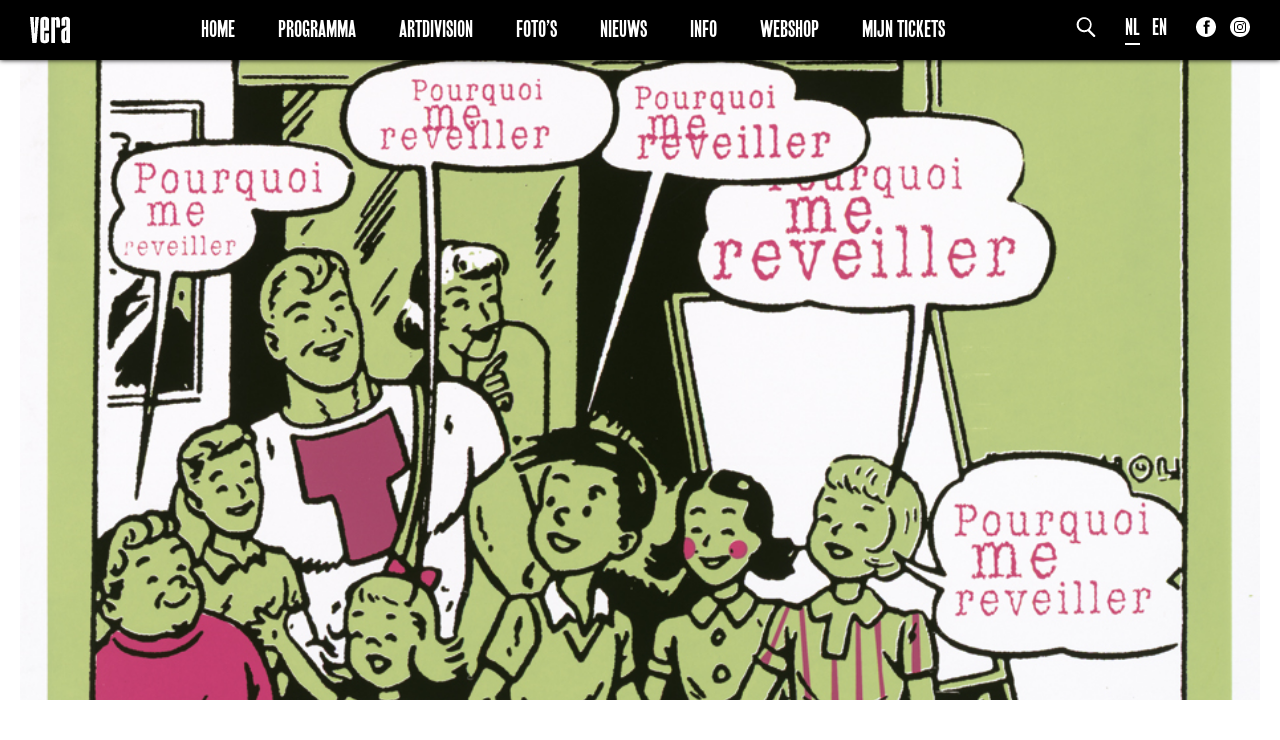

--- FILE ---
content_type: text/html; charset=UTF-8
request_url: https://www.vera-groningen.nl/artwork/pourqoui-me-reveiller/
body_size: 9644
content:
<!doctype html>
<html lang="nl-NL">
<head>
	<meta charset="UTF-8">

	<meta http-equiv="X-UA-Compatible" content="IE=edge">

	<meta name="HandheldFriendly" content="True">
	<meta name="MobileOptimized" content="320">
	<meta name="viewport" content="width=device-width, initial-scale=1.0"/>

	<!--[if lt IE 9]>
	<script src="https://www.vera-groningen.nl/wp/../vera/assets/js/html5.js"></script>
	<![endif]-->
    <script type="text/javascript"> var ajaxurl = 'https://www.vera-groningen.nl/wp/wp-admin/admin-ajax.php'; </script>
	<meta name='robots' content='index, follow, max-image-preview:large, max-snippet:-1, max-video-preview:-1' />

	<!-- This site is optimized with the Yoast SEO plugin v26.7 - https://yoast.com/wordpress/plugins/seo/ -->
	<title>Pourqoui Me Reveiller - Vera</title>
	<link rel="canonical" href="https://www.vera-groningen.nl/artwork/pourqoui-me-reveiller/" />
	<meta property="og:locale" content="nl_NL" />
	<meta property="og:type" content="article" />
	<meta property="og:title" content="Pourqoui Me Reveiller - Vera" />
	<meta property="og:url" content="https://www.vera-groningen.nl/artwork/pourqoui-me-reveiller/" />
	<meta property="og:site_name" content="Vera" />
	<meta property="article:modified_time" content="2021-07-06T10:44:17+00:00" />
	<meta name="twitter:card" content="summary_large_image" />
	<script type="application/ld+json" class="yoast-schema-graph">{"@context":"https://schema.org","@graph":[{"@type":"WebPage","@id":"https://www.vera-groningen.nl/artwork/pourqoui-me-reveiller/","url":"https://www.vera-groningen.nl/artwork/pourqoui-me-reveiller/","name":"Pourqoui Me Reveiller - Vera","isPartOf":{"@id":"https://www.vera-groningen.nl/#website"},"datePublished":"2011-05-30T16:09:34+00:00","dateModified":"2021-07-06T10:44:17+00:00","breadcrumb":{"@id":"https://www.vera-groningen.nl/artwork/pourqoui-me-reveiller/#breadcrumb"},"inLanguage":"nl-NL","potentialAction":[{"@type":"ReadAction","target":["https://www.vera-groningen.nl/artwork/pourqoui-me-reveiller/"]}]},{"@type":"BreadcrumbList","@id":"https://www.vera-groningen.nl/artwork/pourqoui-me-reveiller/#breadcrumb","itemListElement":[{"@type":"ListItem","position":1,"name":"Home","item":"https://www.vera-groningen.nl/"},{"@type":"ListItem","position":2,"name":"Pourqoui Me Reveiller"}]},{"@type":"WebSite","@id":"https://www.vera-groningen.nl/#website","url":"https://www.vera-groningen.nl/","name":"Vera","description":"Vera","potentialAction":[{"@type":"SearchAction","target":{"@type":"EntryPoint","urlTemplate":"https://www.vera-groningen.nl/?s={search_term_string}"},"query-input":{"@type":"PropertyValueSpecification","valueRequired":true,"valueName":"search_term_string"}}],"inLanguage":"nl-NL"}]}</script>
	<!-- / Yoast SEO plugin. -->


<link rel="alternate" type="application/rss+xml" title="Vera &raquo; Pourqoui Me Reveiller reacties feed" href="https://www.vera-groningen.nl/artwork/pourqoui-me-reveiller/feed/" />
<link rel="alternate" title="oEmbed (JSON)" type="application/json+oembed" href="https://www.vera-groningen.nl/wp-json/oembed/1.0/embed?url=https%3A%2F%2Fwww.vera-groningen.nl%2Fartwork%2Fpourqoui-me-reveiller%2F" />
<link rel="alternate" title="oEmbed (XML)" type="text/xml+oembed" href="https://www.vera-groningen.nl/wp-json/oembed/1.0/embed?url=https%3A%2F%2Fwww.vera-groningen.nl%2Fartwork%2Fpourqoui-me-reveiller%2F&#038;format=xml" />
		<!-- This site uses the Google Analytics by MonsterInsights plugin v9.11.1 - Using Analytics tracking - https://www.monsterinsights.com/ -->
							<script src="//www.googletagmanager.com/gtag/js?id=G-PT4Z4TL4YV"  data-cfasync="false" data-wpfc-render="false" type="text/javascript" async></script>
			<script data-cfasync="false" data-wpfc-render="false" type="text/javascript">
				var mi_version = '9.11.1';
				var mi_track_user = true;
				var mi_no_track_reason = '';
								var MonsterInsightsDefaultLocations = {"page_location":"https:\/\/www.vera-groningen.nl\/artwork\/pourqoui-me-reveiller\/"};
								if ( typeof MonsterInsightsPrivacyGuardFilter === 'function' ) {
					var MonsterInsightsLocations = (typeof MonsterInsightsExcludeQuery === 'object') ? MonsterInsightsPrivacyGuardFilter( MonsterInsightsExcludeQuery ) : MonsterInsightsPrivacyGuardFilter( MonsterInsightsDefaultLocations );
				} else {
					var MonsterInsightsLocations = (typeof MonsterInsightsExcludeQuery === 'object') ? MonsterInsightsExcludeQuery : MonsterInsightsDefaultLocations;
				}

								var disableStrs = [
										'ga-disable-G-PT4Z4TL4YV',
									];

				/* Function to detect opted out users */
				function __gtagTrackerIsOptedOut() {
					for (var index = 0; index < disableStrs.length; index++) {
						if (document.cookie.indexOf(disableStrs[index] + '=true') > -1) {
							return true;
						}
					}

					return false;
				}

				/* Disable tracking if the opt-out cookie exists. */
				if (__gtagTrackerIsOptedOut()) {
					for (var index = 0; index < disableStrs.length; index++) {
						window[disableStrs[index]] = true;
					}
				}

				/* Opt-out function */
				function __gtagTrackerOptout() {
					for (var index = 0; index < disableStrs.length; index++) {
						document.cookie = disableStrs[index] + '=true; expires=Thu, 31 Dec 2099 23:59:59 UTC; path=/';
						window[disableStrs[index]] = true;
					}
				}

				if ('undefined' === typeof gaOptout) {
					function gaOptout() {
						__gtagTrackerOptout();
					}
				}
								window.dataLayer = window.dataLayer || [];

				window.MonsterInsightsDualTracker = {
					helpers: {},
					trackers: {},
				};
				if (mi_track_user) {
					function __gtagDataLayer() {
						dataLayer.push(arguments);
					}

					function __gtagTracker(type, name, parameters) {
						if (!parameters) {
							parameters = {};
						}

						if (parameters.send_to) {
							__gtagDataLayer.apply(null, arguments);
							return;
						}

						if (type === 'event') {
														parameters.send_to = monsterinsights_frontend.v4_id;
							var hookName = name;
							if (typeof parameters['event_category'] !== 'undefined') {
								hookName = parameters['event_category'] + ':' + name;
							}

							if (typeof MonsterInsightsDualTracker.trackers[hookName] !== 'undefined') {
								MonsterInsightsDualTracker.trackers[hookName](parameters);
							} else {
								__gtagDataLayer('event', name, parameters);
							}
							
						} else {
							__gtagDataLayer.apply(null, arguments);
						}
					}

					__gtagTracker('js', new Date());
					__gtagTracker('set', {
						'developer_id.dZGIzZG': true,
											});
					if ( MonsterInsightsLocations.page_location ) {
						__gtagTracker('set', MonsterInsightsLocations);
					}
										__gtagTracker('config', 'G-PT4Z4TL4YV', {"forceSSL":"true"} );
										window.gtag = __gtagTracker;										(function () {
						/* https://developers.google.com/analytics/devguides/collection/analyticsjs/ */
						/* ga and __gaTracker compatibility shim. */
						var noopfn = function () {
							return null;
						};
						var newtracker = function () {
							return new Tracker();
						};
						var Tracker = function () {
							return null;
						};
						var p = Tracker.prototype;
						p.get = noopfn;
						p.set = noopfn;
						p.send = function () {
							var args = Array.prototype.slice.call(arguments);
							args.unshift('send');
							__gaTracker.apply(null, args);
						};
						var __gaTracker = function () {
							var len = arguments.length;
							if (len === 0) {
								return;
							}
							var f = arguments[len - 1];
							if (typeof f !== 'object' || f === null || typeof f.hitCallback !== 'function') {
								if ('send' === arguments[0]) {
									var hitConverted, hitObject = false, action;
									if ('event' === arguments[1]) {
										if ('undefined' !== typeof arguments[3]) {
											hitObject = {
												'eventAction': arguments[3],
												'eventCategory': arguments[2],
												'eventLabel': arguments[4],
												'value': arguments[5] ? arguments[5] : 1,
											}
										}
									}
									if ('pageview' === arguments[1]) {
										if ('undefined' !== typeof arguments[2]) {
											hitObject = {
												'eventAction': 'page_view',
												'page_path': arguments[2],
											}
										}
									}
									if (typeof arguments[2] === 'object') {
										hitObject = arguments[2];
									}
									if (typeof arguments[5] === 'object') {
										Object.assign(hitObject, arguments[5]);
									}
									if ('undefined' !== typeof arguments[1].hitType) {
										hitObject = arguments[1];
										if ('pageview' === hitObject.hitType) {
											hitObject.eventAction = 'page_view';
										}
									}
									if (hitObject) {
										action = 'timing' === arguments[1].hitType ? 'timing_complete' : hitObject.eventAction;
										hitConverted = mapArgs(hitObject);
										__gtagTracker('event', action, hitConverted);
									}
								}
								return;
							}

							function mapArgs(args) {
								var arg, hit = {};
								var gaMap = {
									'eventCategory': 'event_category',
									'eventAction': 'event_action',
									'eventLabel': 'event_label',
									'eventValue': 'event_value',
									'nonInteraction': 'non_interaction',
									'timingCategory': 'event_category',
									'timingVar': 'name',
									'timingValue': 'value',
									'timingLabel': 'event_label',
									'page': 'page_path',
									'location': 'page_location',
									'title': 'page_title',
									'referrer' : 'page_referrer',
								};
								for (arg in args) {
																		if (!(!args.hasOwnProperty(arg) || !gaMap.hasOwnProperty(arg))) {
										hit[gaMap[arg]] = args[arg];
									} else {
										hit[arg] = args[arg];
									}
								}
								return hit;
							}

							try {
								f.hitCallback();
							} catch (ex) {
							}
						};
						__gaTracker.create = newtracker;
						__gaTracker.getByName = newtracker;
						__gaTracker.getAll = function () {
							return [];
						};
						__gaTracker.remove = noopfn;
						__gaTracker.loaded = true;
						window['__gaTracker'] = __gaTracker;
					})();
									} else {
										console.log("");
					(function () {
						function __gtagTracker() {
							return null;
						}

						window['__gtagTracker'] = __gtagTracker;
						window['gtag'] = __gtagTracker;
					})();
									}
			</script>
							<!-- / Google Analytics by MonsterInsights -->
		<style id='wp-img-auto-sizes-contain-inline-css' type='text/css'>
img:is([sizes=auto i],[sizes^="auto," i]){contain-intrinsic-size:3000px 1500px}
/*# sourceURL=wp-img-auto-sizes-contain-inline-css */
</style>
<style id='wp-emoji-styles-inline-css' type='text/css'>

	img.wp-smiley, img.emoji {
		display: inline !important;
		border: none !important;
		box-shadow: none !important;
		height: 1em !important;
		width: 1em !important;
		margin: 0 0.07em !important;
		vertical-align: -0.1em !important;
		background: none !important;
		padding: 0 !important;
	}
/*# sourceURL=wp-emoji-styles-inline-css */
</style>
<style id='wp-block-library-inline-css' type='text/css'>
:root{--wp-block-synced-color:#7a00df;--wp-block-synced-color--rgb:122,0,223;--wp-bound-block-color:var(--wp-block-synced-color);--wp-editor-canvas-background:#ddd;--wp-admin-theme-color:#007cba;--wp-admin-theme-color--rgb:0,124,186;--wp-admin-theme-color-darker-10:#006ba1;--wp-admin-theme-color-darker-10--rgb:0,107,160.5;--wp-admin-theme-color-darker-20:#005a87;--wp-admin-theme-color-darker-20--rgb:0,90,135;--wp-admin-border-width-focus:2px}@media (min-resolution:192dpi){:root{--wp-admin-border-width-focus:1.5px}}.wp-element-button{cursor:pointer}:root .has-very-light-gray-background-color{background-color:#eee}:root .has-very-dark-gray-background-color{background-color:#313131}:root .has-very-light-gray-color{color:#eee}:root .has-very-dark-gray-color{color:#313131}:root .has-vivid-green-cyan-to-vivid-cyan-blue-gradient-background{background:linear-gradient(135deg,#00d084,#0693e3)}:root .has-purple-crush-gradient-background{background:linear-gradient(135deg,#34e2e4,#4721fb 50%,#ab1dfe)}:root .has-hazy-dawn-gradient-background{background:linear-gradient(135deg,#faaca8,#dad0ec)}:root .has-subdued-olive-gradient-background{background:linear-gradient(135deg,#fafae1,#67a671)}:root .has-atomic-cream-gradient-background{background:linear-gradient(135deg,#fdd79a,#004a59)}:root .has-nightshade-gradient-background{background:linear-gradient(135deg,#330968,#31cdcf)}:root .has-midnight-gradient-background{background:linear-gradient(135deg,#020381,#2874fc)}:root{--wp--preset--font-size--normal:16px;--wp--preset--font-size--huge:42px}.has-regular-font-size{font-size:1em}.has-larger-font-size{font-size:2.625em}.has-normal-font-size{font-size:var(--wp--preset--font-size--normal)}.has-huge-font-size{font-size:var(--wp--preset--font-size--huge)}.has-text-align-center{text-align:center}.has-text-align-left{text-align:left}.has-text-align-right{text-align:right}.has-fit-text{white-space:nowrap!important}#end-resizable-editor-section{display:none}.aligncenter{clear:both}.items-justified-left{justify-content:flex-start}.items-justified-center{justify-content:center}.items-justified-right{justify-content:flex-end}.items-justified-space-between{justify-content:space-between}.screen-reader-text{border:0;clip-path:inset(50%);height:1px;margin:-1px;overflow:hidden;padding:0;position:absolute;width:1px;word-wrap:normal!important}.screen-reader-text:focus{background-color:#ddd;clip-path:none;color:#444;display:block;font-size:1em;height:auto;left:5px;line-height:normal;padding:15px 23px 14px;text-decoration:none;top:5px;width:auto;z-index:100000}html :where(.has-border-color){border-style:solid}html :where([style*=border-top-color]){border-top-style:solid}html :where([style*=border-right-color]){border-right-style:solid}html :where([style*=border-bottom-color]){border-bottom-style:solid}html :where([style*=border-left-color]){border-left-style:solid}html :where([style*=border-width]){border-style:solid}html :where([style*=border-top-width]){border-top-style:solid}html :where([style*=border-right-width]){border-right-style:solid}html :where([style*=border-bottom-width]){border-bottom-style:solid}html :where([style*=border-left-width]){border-left-style:solid}html :where(img[class*=wp-image-]){height:auto;max-width:100%}:where(figure){margin:0 0 1em}html :where(.is-position-sticky){--wp-admin--admin-bar--position-offset:var(--wp-admin--admin-bar--height,0px)}@media screen and (max-width:600px){html :where(.is-position-sticky){--wp-admin--admin-bar--position-offset:0px}}

/*# sourceURL=wp-block-library-inline-css */
</style><style id='global-styles-inline-css' type='text/css'>
:root{--wp--preset--aspect-ratio--square: 1;--wp--preset--aspect-ratio--4-3: 4/3;--wp--preset--aspect-ratio--3-4: 3/4;--wp--preset--aspect-ratio--3-2: 3/2;--wp--preset--aspect-ratio--2-3: 2/3;--wp--preset--aspect-ratio--16-9: 16/9;--wp--preset--aspect-ratio--9-16: 9/16;--wp--preset--color--black: #000000;--wp--preset--color--cyan-bluish-gray: #abb8c3;--wp--preset--color--white: #ffffff;--wp--preset--color--pale-pink: #f78da7;--wp--preset--color--vivid-red: #cf2e2e;--wp--preset--color--luminous-vivid-orange: #ff6900;--wp--preset--color--luminous-vivid-amber: #fcb900;--wp--preset--color--light-green-cyan: #7bdcb5;--wp--preset--color--vivid-green-cyan: #00d084;--wp--preset--color--pale-cyan-blue: #8ed1fc;--wp--preset--color--vivid-cyan-blue: #0693e3;--wp--preset--color--vivid-purple: #9b51e0;--wp--preset--gradient--vivid-cyan-blue-to-vivid-purple: linear-gradient(135deg,rgb(6,147,227) 0%,rgb(155,81,224) 100%);--wp--preset--gradient--light-green-cyan-to-vivid-green-cyan: linear-gradient(135deg,rgb(122,220,180) 0%,rgb(0,208,130) 100%);--wp--preset--gradient--luminous-vivid-amber-to-luminous-vivid-orange: linear-gradient(135deg,rgb(252,185,0) 0%,rgb(255,105,0) 100%);--wp--preset--gradient--luminous-vivid-orange-to-vivid-red: linear-gradient(135deg,rgb(255,105,0) 0%,rgb(207,46,46) 100%);--wp--preset--gradient--very-light-gray-to-cyan-bluish-gray: linear-gradient(135deg,rgb(238,238,238) 0%,rgb(169,184,195) 100%);--wp--preset--gradient--cool-to-warm-spectrum: linear-gradient(135deg,rgb(74,234,220) 0%,rgb(151,120,209) 20%,rgb(207,42,186) 40%,rgb(238,44,130) 60%,rgb(251,105,98) 80%,rgb(254,248,76) 100%);--wp--preset--gradient--blush-light-purple: linear-gradient(135deg,rgb(255,206,236) 0%,rgb(152,150,240) 100%);--wp--preset--gradient--blush-bordeaux: linear-gradient(135deg,rgb(254,205,165) 0%,rgb(254,45,45) 50%,rgb(107,0,62) 100%);--wp--preset--gradient--luminous-dusk: linear-gradient(135deg,rgb(255,203,112) 0%,rgb(199,81,192) 50%,rgb(65,88,208) 100%);--wp--preset--gradient--pale-ocean: linear-gradient(135deg,rgb(255,245,203) 0%,rgb(182,227,212) 50%,rgb(51,167,181) 100%);--wp--preset--gradient--electric-grass: linear-gradient(135deg,rgb(202,248,128) 0%,rgb(113,206,126) 100%);--wp--preset--gradient--midnight: linear-gradient(135deg,rgb(2,3,129) 0%,rgb(40,116,252) 100%);--wp--preset--font-size--small: 13px;--wp--preset--font-size--medium: 20px;--wp--preset--font-size--large: 36px;--wp--preset--font-size--x-large: 42px;--wp--preset--spacing--20: 0.44rem;--wp--preset--spacing--30: 0.67rem;--wp--preset--spacing--40: 1rem;--wp--preset--spacing--50: 1.5rem;--wp--preset--spacing--60: 2.25rem;--wp--preset--spacing--70: 3.38rem;--wp--preset--spacing--80: 5.06rem;--wp--preset--shadow--natural: 6px 6px 9px rgba(0, 0, 0, 0.2);--wp--preset--shadow--deep: 12px 12px 50px rgba(0, 0, 0, 0.4);--wp--preset--shadow--sharp: 6px 6px 0px rgba(0, 0, 0, 0.2);--wp--preset--shadow--outlined: 6px 6px 0px -3px rgb(255, 255, 255), 6px 6px rgb(0, 0, 0);--wp--preset--shadow--crisp: 6px 6px 0px rgb(0, 0, 0);}:where(.is-layout-flex){gap: 0.5em;}:where(.is-layout-grid){gap: 0.5em;}body .is-layout-flex{display: flex;}.is-layout-flex{flex-wrap: wrap;align-items: center;}.is-layout-flex > :is(*, div){margin: 0;}body .is-layout-grid{display: grid;}.is-layout-grid > :is(*, div){margin: 0;}:where(.wp-block-columns.is-layout-flex){gap: 2em;}:where(.wp-block-columns.is-layout-grid){gap: 2em;}:where(.wp-block-post-template.is-layout-flex){gap: 1.25em;}:where(.wp-block-post-template.is-layout-grid){gap: 1.25em;}.has-black-color{color: var(--wp--preset--color--black) !important;}.has-cyan-bluish-gray-color{color: var(--wp--preset--color--cyan-bluish-gray) !important;}.has-white-color{color: var(--wp--preset--color--white) !important;}.has-pale-pink-color{color: var(--wp--preset--color--pale-pink) !important;}.has-vivid-red-color{color: var(--wp--preset--color--vivid-red) !important;}.has-luminous-vivid-orange-color{color: var(--wp--preset--color--luminous-vivid-orange) !important;}.has-luminous-vivid-amber-color{color: var(--wp--preset--color--luminous-vivid-amber) !important;}.has-light-green-cyan-color{color: var(--wp--preset--color--light-green-cyan) !important;}.has-vivid-green-cyan-color{color: var(--wp--preset--color--vivid-green-cyan) !important;}.has-pale-cyan-blue-color{color: var(--wp--preset--color--pale-cyan-blue) !important;}.has-vivid-cyan-blue-color{color: var(--wp--preset--color--vivid-cyan-blue) !important;}.has-vivid-purple-color{color: var(--wp--preset--color--vivid-purple) !important;}.has-black-background-color{background-color: var(--wp--preset--color--black) !important;}.has-cyan-bluish-gray-background-color{background-color: var(--wp--preset--color--cyan-bluish-gray) !important;}.has-white-background-color{background-color: var(--wp--preset--color--white) !important;}.has-pale-pink-background-color{background-color: var(--wp--preset--color--pale-pink) !important;}.has-vivid-red-background-color{background-color: var(--wp--preset--color--vivid-red) !important;}.has-luminous-vivid-orange-background-color{background-color: var(--wp--preset--color--luminous-vivid-orange) !important;}.has-luminous-vivid-amber-background-color{background-color: var(--wp--preset--color--luminous-vivid-amber) !important;}.has-light-green-cyan-background-color{background-color: var(--wp--preset--color--light-green-cyan) !important;}.has-vivid-green-cyan-background-color{background-color: var(--wp--preset--color--vivid-green-cyan) !important;}.has-pale-cyan-blue-background-color{background-color: var(--wp--preset--color--pale-cyan-blue) !important;}.has-vivid-cyan-blue-background-color{background-color: var(--wp--preset--color--vivid-cyan-blue) !important;}.has-vivid-purple-background-color{background-color: var(--wp--preset--color--vivid-purple) !important;}.has-black-border-color{border-color: var(--wp--preset--color--black) !important;}.has-cyan-bluish-gray-border-color{border-color: var(--wp--preset--color--cyan-bluish-gray) !important;}.has-white-border-color{border-color: var(--wp--preset--color--white) !important;}.has-pale-pink-border-color{border-color: var(--wp--preset--color--pale-pink) !important;}.has-vivid-red-border-color{border-color: var(--wp--preset--color--vivid-red) !important;}.has-luminous-vivid-orange-border-color{border-color: var(--wp--preset--color--luminous-vivid-orange) !important;}.has-luminous-vivid-amber-border-color{border-color: var(--wp--preset--color--luminous-vivid-amber) !important;}.has-light-green-cyan-border-color{border-color: var(--wp--preset--color--light-green-cyan) !important;}.has-vivid-green-cyan-border-color{border-color: var(--wp--preset--color--vivid-green-cyan) !important;}.has-pale-cyan-blue-border-color{border-color: var(--wp--preset--color--pale-cyan-blue) !important;}.has-vivid-cyan-blue-border-color{border-color: var(--wp--preset--color--vivid-cyan-blue) !important;}.has-vivid-purple-border-color{border-color: var(--wp--preset--color--vivid-purple) !important;}.has-vivid-cyan-blue-to-vivid-purple-gradient-background{background: var(--wp--preset--gradient--vivid-cyan-blue-to-vivid-purple) !important;}.has-light-green-cyan-to-vivid-green-cyan-gradient-background{background: var(--wp--preset--gradient--light-green-cyan-to-vivid-green-cyan) !important;}.has-luminous-vivid-amber-to-luminous-vivid-orange-gradient-background{background: var(--wp--preset--gradient--luminous-vivid-amber-to-luminous-vivid-orange) !important;}.has-luminous-vivid-orange-to-vivid-red-gradient-background{background: var(--wp--preset--gradient--luminous-vivid-orange-to-vivid-red) !important;}.has-very-light-gray-to-cyan-bluish-gray-gradient-background{background: var(--wp--preset--gradient--very-light-gray-to-cyan-bluish-gray) !important;}.has-cool-to-warm-spectrum-gradient-background{background: var(--wp--preset--gradient--cool-to-warm-spectrum) !important;}.has-blush-light-purple-gradient-background{background: var(--wp--preset--gradient--blush-light-purple) !important;}.has-blush-bordeaux-gradient-background{background: var(--wp--preset--gradient--blush-bordeaux) !important;}.has-luminous-dusk-gradient-background{background: var(--wp--preset--gradient--luminous-dusk) !important;}.has-pale-ocean-gradient-background{background: var(--wp--preset--gradient--pale-ocean) !important;}.has-electric-grass-gradient-background{background: var(--wp--preset--gradient--electric-grass) !important;}.has-midnight-gradient-background{background: var(--wp--preset--gradient--midnight) !important;}.has-small-font-size{font-size: var(--wp--preset--font-size--small) !important;}.has-medium-font-size{font-size: var(--wp--preset--font-size--medium) !important;}.has-large-font-size{font-size: var(--wp--preset--font-size--large) !important;}.has-x-large-font-size{font-size: var(--wp--preset--font-size--x-large) !important;}
/*# sourceURL=global-styles-inline-css */
</style>

<style id='classic-theme-styles-inline-css' type='text/css'>
/*! This file is auto-generated */
.wp-block-button__link{color:#fff;background-color:#32373c;border-radius:9999px;box-shadow:none;text-decoration:none;padding:calc(.667em + 2px) calc(1.333em + 2px);font-size:1.125em}.wp-block-file__button{background:#32373c;color:#fff;text-decoration:none}
/*# sourceURL=/wp-includes/css/classic-themes.min.css */
</style>
<link rel='stylesheet' id='app-css' href='https://www.vera-groningen.nl/wp/../vera/assets/css/app.css?ver=1.5' type='text/css' media='all' />
<link rel='stylesheet' id='dashicons-css' href='https://www.vera-groningen.nl/wp/wp-includes/css/dashicons.min.css?ver=6.9' type='text/css' media='all' />
<script type="text/javascript" src="https://www.vera-groningen.nl/content/plugins/google-analytics-for-wordpress/assets/js/frontend-gtag.min.js?ver=9.11.1" id="monsterinsights-frontend-script-js" async="async" data-wp-strategy="async"></script>
<script data-cfasync="false" data-wpfc-render="false" type="text/javascript" id='monsterinsights-frontend-script-js-extra'>/* <![CDATA[ */
var monsterinsights_frontend = {"js_events_tracking":"true","download_extensions":"","inbound_paths":"[]","home_url":"https:\/\/www.vera-groningen.nl","hash_tracking":"false","v4_id":"G-PT4Z4TL4YV"};/* ]]> */
</script>
<link rel="https://api.w.org/" href="https://www.vera-groningen.nl/wp-json/" /><link rel="EditURI" type="application/rsd+xml" title="RSD" href="https://www.vera-groningen.nl/wp/xmlrpc.php?rsd" />
<meta name="generator" content="WordPress 6.9" />
<link rel='shortlink' href='https://www.vera-groningen.nl/?p=82070' />
    <!--[if IE]><link rel="shortcut icon" sizes="16x16 32x32 48x48 64x64" href="https://www.vera-groningen.nl/wp/../vera/assets/img/favicon.ico" type="image/x-icon" /><![endif]-->
    <link href="//webfonts3.radimpesko.com/RP-W-d2166adf-558c-4242-9508-3af449c30a36" rel="stylesheet">
    <link rel="icon" sizes="16x16 32x32 48x48 64x64" href="https://www.vera-groningen.nl/wp/../vera/assets/img/favicon.png" type="image/png" />
    <link rel="apple-touch-icon" href="https://www.vera-groningen.nl/wp/../vera/assets/img/favicon.png" type="image/png" />
    <link rel="apple-touch-icon-precomposed" href="https://www.vera-groningen.nl/wp/../vera/assets/img/favicon.png" type="image/png" />
    <meta name="application-name" content="Vera" />
    <meta name="msapplication-TileImage" content="https://www.vera-groningen.nl/wp/../vera/assets/img/favicon.png" />
    <meta name="msapplication-TileColor" content="#2A2A2A">
    </head>
<body id="body" class="wp-singular artwork-template-default single single-artwork postid-82070 wp-theme-vera">
<a href="#" class="topbutton"></a>
<header id="header" class="header active active">
    <div class="menubar">
        <div class="row nopad">
            <div class="col-xs-60 nopad bar-wrap">
                <div class="left-side">
                    <div class="aligned-content">
                        <a href="https://www.vera-groningen.nl?lang=nl"><img class="header-logo" src="https://www.vera-groningen.nl/wp/../vera/assets/img/logo-black.svg" /></a>
                    </div>
                </div>
                <div class="right-side">
                    <div class="aligned-content">
                        <form class="search" action="https://www.vera-groningen.nl"><input type="hidden" name="lang" value="nl" /><input class="field" placeholder="zoekterm" name="s" type="text" required/><input class="submit" name="submit" alt="S" type="image" src="https://www.vera-groningen.nl/wp/../vera/assets/img/search.svg" /></form>
                        <div id="languages" class="languages"><a class="current-menu-item" href="/artwork/pourqoui-me-reveiller/?lang=nl" title="Nederlands">NL</a>&nbsp;&nbsp;&nbsp;<a class="" href="/artwork/pourqoui-me-reveiller/?lang=en" title="English">EN</a></div>
                        <div class="social-links">
    <div class="to-md-bottom">
        <a class="icon-link facebook" target="_blank" href="https://www.facebook.com/veragroningen/"><img src="https://www.vera-groningen.nl/wp/../vera/assets/img/social/facebook-dark.svg"/></a><a class="icon-link instagram" target="_blank" href="https://www.instagram.com/veragroningen/"><img src="https://www.vera-groningen.nl/wp/../vera/assets/img/social/instagram-dark.svg"/></a>    </div>
</div>
                        <div class="visible-sm-down" id="menu-toggler"><a href="#"><i class="fa fa-bars"></i></a></div>
                    </div>
                </div>
                <nav class="center">
                    <div class="aligned-content">
                        <div class="menu-main-menu-nl-container"><ul id="menu-main-menu-nl" class="menu"><li id="menu-item-88343" class="menu-item menu-item-type-post_type menu-item-object-page menu-item-home menu-item-88343"><a href="https://www.vera-groningen.nl/">Home</a></li>
<li id="menu-item-85731" class="menu-item menu-item-type-post_type menu-item-object-page menu-item-85731"><a href="https://www.vera-groningen.nl/programma/">Programma</a></li>
<li id="menu-item-85730" class="menu-item menu-item-type-post_type menu-item-object-page menu-item-85730"><a href="https://www.vera-groningen.nl/art-division/">Artdivision</a></li>
<li id="menu-item-85733" class="menu-item menu-item-type-post_type menu-item-object-page menu-item-85733"><a href="https://www.vera-groningen.nl/photos/">Foto&#8217;s</a></li>
<li id="menu-item-108009" class="menu-item menu-item-type-post_type menu-item-object-page menu-item-108009"><a href="https://www.vera-groningen.nl/nieuws/">Nieuws</a></li>
<li id="menu-item-85734" class="menu-item menu-item-type-post_type menu-item-object-page menu-item-85734"><a href="https://www.vera-groningen.nl/info-pages/">Info</a></li>
<li id="menu-item-148321" class="menu-item menu-item-type-post_type menu-item-object-page menu-item-148321"><a href="https://www.vera-groningen.nl/webshop/">Webshop</a></li>
<li id="menu-item-130814" class="menu-item menu-item-type-post_type menu-item-object-page menu-item-130814"><a href="https://www.vera-groningen.nl/mijn-tickets/">Mijn Tickets</a></li>
</ul></div>                    </div>
                </nav>
            </div>
        </div>
    </div>
</header>

<main id="main">

    <div id="background-wrapper">
        <section class="container top-highlight parallax" id="top-highlight">
            <div class="image background" style="background-image: url('https://cdn.vera-groningen.nl/2021/07/Reveille-Yol-2001.jpg');"></div>
        </section>
    </div>

<div id="sides-background"  >
    
    <article class="container">
        <div class="row bg-white">
            <div class="col-xs-60 col-lg-44 col-lg-offset-8 fade-in">
                <div class="top-text">
                    <div class="date">Saturday  7 April</div>
                            <h3 class="artist">Pourqoui Me Reveiller</h3>
                        </div>
                <div class="main-content">
                    <div class="button-with-share">
                        
<div id="left-buttons">
    <!-- Thanks to https://simplesharebuttons.com/html-share-buttons/ for the links -->
    <div id="share-buttons">
        <a id="share-toggler" class="link" href="#">
            <img class="icon" src="https://www.vera-groningen.nl/wp/../vera/assets/img/social/share.svg" title="Share" />
        </a>
        <!-- Facebook -->
        <a class="link togglable" href="https://www.facebook.com/sharer.php?u=https://www.vera-groningen.nl//artwork/pourqoui-me-reveiller/" target="_blank">
            <img class="icon" src="https://www.vera-groningen.nl/wp/../vera/assets/img/social/facebook.svg" title="Facebook" />
        </a>
        <!-- Twitter -->
        <a class="link togglable"href="https://twitter.com/share?url=https://www.vera-groningen.nl//artwork/pourqoui-me-reveiller/&amp;text=Pourqoui Me Reveiller&amp;hashtags=vera-groningen" target="_blank">
            <img class="icon" src="https://www.vera-groningen.nl/wp/../vera/assets/img/social/twitter.svg" title="Twitter" />
        </a>
    </div>
        </div>
                    </div>
                                    </div>
            </div>
        </div>
    </article>
</div>
            <footer class="footer">
    <div class="container">
                    <div class="row" id="info">
                                    <div class="column-content col-xs-60 col-sm-30 col-md-20 col-lg-12">
                        <h4 class="footer-title">VERA / CLUB FOR<br />
THE INTERNATIONAL<br />
POP UNDERGROUND</h4>
                    </div>
                                    <div class="column-content col-xs-60 col-sm-30 col-md-20 col-lg-12">
                        <p>Oosterstraat 44<br />
9711 NV Groningen<br />
Nederland<br />
050 313 46 81<br />
<a href="https://www.vera-groningen.nl/info/info/" target="_blank" rel="noopener">contact</a></p>
<p>&nbsp;</p>
                    </div>
                                    <div class="column-content col-xs-60 col-sm-30 col-md-20 col-lg-12">
                        <p>Openingstijden:<br />
<a href="https://www.vera-groningen.nl/programma/">Zie het event</a></p>
<p>Kelderbar:<br />
Check de openingstijden <a href="https://www.vera-groningen.nl/info/route-parkeren/?lang=nl">hier</a></p>
                    </div>
                                    <div class="column-content col-xs-60 col-sm-30 col-md-20 col-lg-12">
                        <p><a href="https://www.vera-groningen.nl/nieuwsbrief/?lang=nl" target="_blank" rel="noopener">Nieuwsbrief:</a><br />
Op de hoogte blijven van de nieuwste bevestigingen?<br />
<a class="arrowed-link" href="https://www.vera-groningen.nl/nieuwsbrief/?lang=nl" target="_blank" rel="noopener">Schrijf je hier in</a><br />
voor onze wekelijkse nieuwsbrief.</p>
                    </div>
                                    <div class="column-content col-xs-60 col-sm-30 col-md-20 col-lg-12">
                        <p>Webdesign: <a href="http://www.shootmedia.nl/" target="_blank" rel="noopener">Shootmedia</a></p>
                    </div>
                            </div>
                            <div class="row" id="bottom">
                <div class="col-xs-60 nopad brand-logos">
                    <h3 class='partners'>Partners:</h3>
                                            <a href="http://www.simplon.nl" target="_blank">                            <img class="logo-image" src="https://cdn.vera-groningen.nl/2017/11/simplon-100x83.png" />
                        </a>                                            <a href="https://gemeente.groningen.nl/" target="_blank">                            <img class="logo-image" src="https://cdn.vera-groningen.nl/2017/11/gem-groningen-100x83.png" />
                        </a>                                            <a href="https://quiet.nl/groningen/" target="_blank">                            <img class="logo-image" src="https://cdn.vera-groningen.nl/2020/01/quiet-100x83.png" />
                        </a>                                            <a href="https://www.shootmedia.nl/" target="_blank">                            <img class="logo-image" src="https://cdn.vera-groningen.nl/2021/05/shoot.png" />
                        </a>                                                                        <img class="logo-image" src="https://cdn.vera-groningen.nl/2024/12/cultuurfonds-2.png" />
                                                                    <a href="https://fondspodiumkunsten.nl/" target="_blank">                            <img class="logo-image" src="https://cdn.vera-groningen.nl/2023/02/FPK2.png" />
                        </a>                                    </div>
            </div>
            </div>
</footer>
		</main>
        <script type="speculationrules">
{"prefetch":[{"source":"document","where":{"and":[{"href_matches":"/*"},{"not":{"href_matches":["/wp/wp-*.php","/wp/wp-admin/*","/content/uploads/*","/content/*","/content/plugins/*","/wp/../vera/*","/*\\?(.+)"]}},{"not":{"selector_matches":"a[rel~=\"nofollow\"]"}},{"not":{"selector_matches":".no-prefetch, .no-prefetch a"}}]},"eagerness":"conservative"}]}
</script>
<script type="text/javascript" src="https://www.vera-groningen.nl/wp/../vera/assets/js/app.js" id="app-js"></script>
<script id="wp-emoji-settings" type="application/json">
{"baseUrl":"https://s.w.org/images/core/emoji/17.0.2/72x72/","ext":".png","svgUrl":"https://s.w.org/images/core/emoji/17.0.2/svg/","svgExt":".svg","source":{"concatemoji":"https://www.vera-groningen.nl/wp/wp-includes/js/wp-emoji-release.min.js?ver=6.9"}}
</script>
<script type="module">
/* <![CDATA[ */
/*! This file is auto-generated */
const a=JSON.parse(document.getElementById("wp-emoji-settings").textContent),o=(window._wpemojiSettings=a,"wpEmojiSettingsSupports"),s=["flag","emoji"];function i(e){try{var t={supportTests:e,timestamp:(new Date).valueOf()};sessionStorage.setItem(o,JSON.stringify(t))}catch(e){}}function c(e,t,n){e.clearRect(0,0,e.canvas.width,e.canvas.height),e.fillText(t,0,0);t=new Uint32Array(e.getImageData(0,0,e.canvas.width,e.canvas.height).data);e.clearRect(0,0,e.canvas.width,e.canvas.height),e.fillText(n,0,0);const a=new Uint32Array(e.getImageData(0,0,e.canvas.width,e.canvas.height).data);return t.every((e,t)=>e===a[t])}function p(e,t){e.clearRect(0,0,e.canvas.width,e.canvas.height),e.fillText(t,0,0);var n=e.getImageData(16,16,1,1);for(let e=0;e<n.data.length;e++)if(0!==n.data[e])return!1;return!0}function u(e,t,n,a){switch(t){case"flag":return n(e,"\ud83c\udff3\ufe0f\u200d\u26a7\ufe0f","\ud83c\udff3\ufe0f\u200b\u26a7\ufe0f")?!1:!n(e,"\ud83c\udde8\ud83c\uddf6","\ud83c\udde8\u200b\ud83c\uddf6")&&!n(e,"\ud83c\udff4\udb40\udc67\udb40\udc62\udb40\udc65\udb40\udc6e\udb40\udc67\udb40\udc7f","\ud83c\udff4\u200b\udb40\udc67\u200b\udb40\udc62\u200b\udb40\udc65\u200b\udb40\udc6e\u200b\udb40\udc67\u200b\udb40\udc7f");case"emoji":return!a(e,"\ud83e\u1fac8")}return!1}function f(e,t,n,a){let r;const o=(r="undefined"!=typeof WorkerGlobalScope&&self instanceof WorkerGlobalScope?new OffscreenCanvas(300,150):document.createElement("canvas")).getContext("2d",{willReadFrequently:!0}),s=(o.textBaseline="top",o.font="600 32px Arial",{});return e.forEach(e=>{s[e]=t(o,e,n,a)}),s}function r(e){var t=document.createElement("script");t.src=e,t.defer=!0,document.head.appendChild(t)}a.supports={everything:!0,everythingExceptFlag:!0},new Promise(t=>{let n=function(){try{var e=JSON.parse(sessionStorage.getItem(o));if("object"==typeof e&&"number"==typeof e.timestamp&&(new Date).valueOf()<e.timestamp+604800&&"object"==typeof e.supportTests)return e.supportTests}catch(e){}return null}();if(!n){if("undefined"!=typeof Worker&&"undefined"!=typeof OffscreenCanvas&&"undefined"!=typeof URL&&URL.createObjectURL&&"undefined"!=typeof Blob)try{var e="postMessage("+f.toString()+"("+[JSON.stringify(s),u.toString(),c.toString(),p.toString()].join(",")+"));",a=new Blob([e],{type:"text/javascript"});const r=new Worker(URL.createObjectURL(a),{name:"wpTestEmojiSupports"});return void(r.onmessage=e=>{i(n=e.data),r.terminate(),t(n)})}catch(e){}i(n=f(s,u,c,p))}t(n)}).then(e=>{for(const n in e)a.supports[n]=e[n],a.supports.everything=a.supports.everything&&a.supports[n],"flag"!==n&&(a.supports.everythingExceptFlag=a.supports.everythingExceptFlag&&a.supports[n]);var t;a.supports.everythingExceptFlag=a.supports.everythingExceptFlag&&!a.supports.flag,a.supports.everything||((t=a.source||{}).concatemoji?r(t.concatemoji):t.wpemoji&&t.twemoji&&(r(t.twemoji),r(t.wpemoji)))});
//# sourceURL=https://www.vera-groningen.nl/wp/wp-includes/js/wp-emoji-loader.min.js
/* ]]> */
</script>
	</body>
</html>

--- FILE ---
content_type: image/svg+xml
request_url: https://www.vera-groningen.nl/vera/assets/img/social/facebook.svg
body_size: -319
content:
<svg xmlns="http://www.w3.org/2000/svg" viewBox="0 0 20.05 20"><defs><style>.cls-1{fill:#fff;}.cls-2{fill:#335b98;}</style></defs><title>Facebook_color</title><g id="Layer_2" data-name="Layer 2"><g id="Laag_1" data-name="Laag 1"><circle class="cls-1" cx="9.84" cy="9.73" r="8.88"/><path class="cls-2" d="M10,0A10,10,0,1,0,20,10,10,10,0,0,0,10,0Zm3.61,7.83-.15,2h-2v6.92H8.85V9.82H7.47v-2H8.85V6.49A3.57,3.57,0,0,1,9.3,4.43a2.45,2.45,0,0,1,2.14-1,8.73,8.73,0,0,1,2.47.25l-.34,2a4.69,4.69,0,0,0-1.11-.16c-.54,0-1,.19-1,.73V7.83Z"/></g></g></svg>